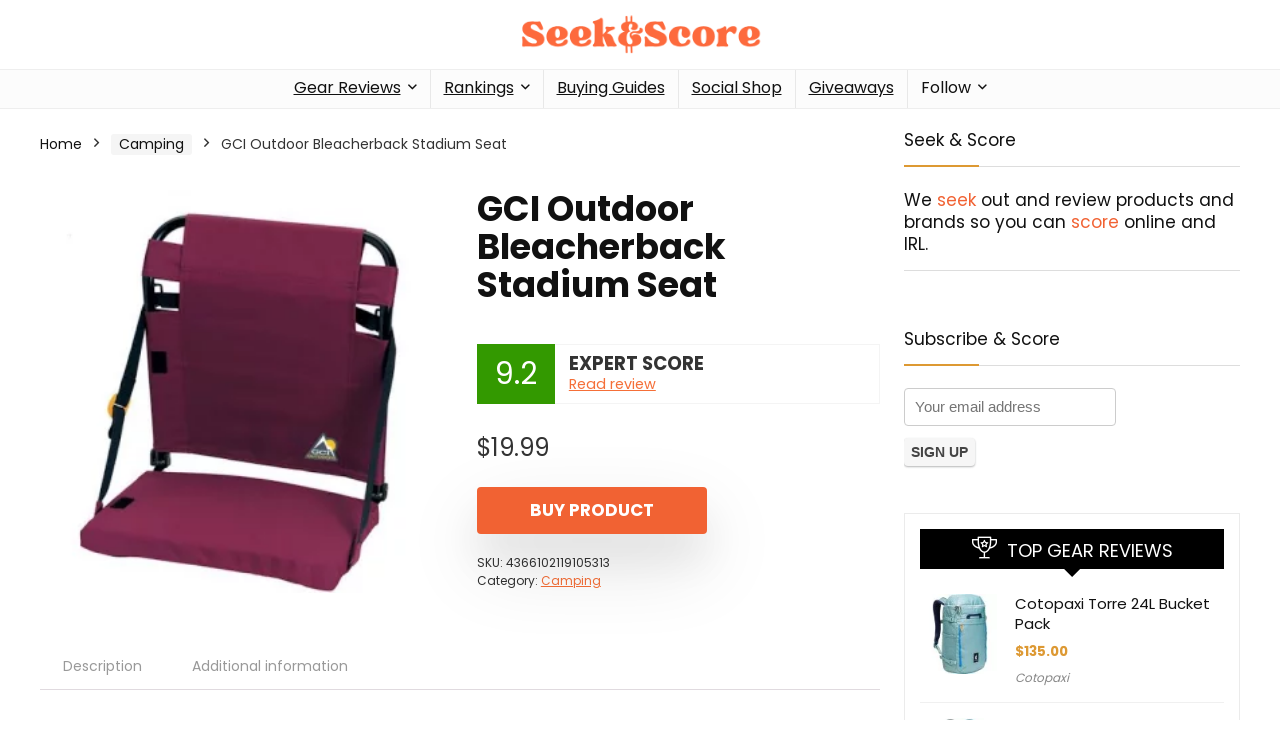

--- FILE ---
content_type: text/css
request_url: https://seekandscore.com/wp-content/cache/min/1/wp-content/themes/rehub-theme/css/woocommerce.css?ver=1756833552
body_size: 8474
content:
.rh_woocartmenu_cell{min-width:100px;position:relative}.rh_woocartmenu_cell .widget_shopping_cart{position:absolute;right:12px;width:330px;z-index:-1;box-shadow:1px 1px 4px 0 #ddd;background-color:#fff;padding:15px 20px;border-radius:5px;display:none;text-align:left;top:100%}.rh_woocartmenu_cell .widget_shopping_cart.loaded{display:block;animation:stuckMoveUpOpacity .6s;z-index:9999}.rh_woocartmenu_cell .widget_shopping_cart:after{right:19px;left:auto}a.ajax_add_to_cart.loading:after,.by-vendor-name-link{font-size:13px}form.search-form.product-search-form [type="submit"]{position:static}form.search-form.product-search-form input[type="text"]{padding-right:12px;padding-left:12px;border-right:none}.woocommerce div.product .woocommerce-tabs ul.tabs li.active a:after,.prdctfltr_woocommerce_ordering span.prdctfltr_instock span:before,.prdctfltr_woocommerce_ordering .prdctfltr_sale span:before,.prdctfltr_wc.prdctfltr_round .prdctfltr_filter label.prdctfltr_active>span:before,body .prdctfltr-bars:before,#section-additional_information .rh-heading-icon:before,#section-additional_information .rh-woo-section-title h2:before,.rh_woocartmenu-icon:before,.woocommerce-MyAccount-navigation ul li a:before,.widget_layered_nav ul li a:before,.widget_layered_nav_filters ul li a:before,a.add_to_wishlist:before,a.compare:before,.woocommerce-product-gallery .woocommerce-product-gallery__trigger:before,.woocommerce .products .expired_coupon figure:after,.col_item.expired_coupon .offer_thumb:after,.column_grid.expired_coupon .image_container:after,.rehub_feat_block.expired_coupon .offer_thumb:after,.processing.woocommerce-checkout .place-order:before{font-family:rhicons}.post .woocommerce .newscom_detail ul li{list-style:disc}.post form ul li{list-style:none}body .woocommerce-pagination{display:block}.single-product .post{overflow:visible}.wc_vendors_dash_links a.button,.woocommerce a.button,.woocommerce-page a.button,.woocommerce button.button,.woocommerce-page button.button,.woocommerce input.button,.woocommerce-page input.button{padding:8px 14px;font-size:14px;font-weight:700;line-height:18px;text-transform:uppercase;color:#111;text-align:center;vertical-align:middle;cursor:pointer;border-radius:3px;background-color:#f6f6f6;border:none;box-shadow:0 1px 2px 0 rgba(60,64,67,.3),0 1px 2px rgba(0,0,0,.08);transition:all 0.4s ease 0s;position:relative;text-decoration:none;display:inline-block}.woocommerce .button.alt{padding:10px 16px}.woocommerce .coupon .button{border-radius:4px!important;box-shadow:none!important;color:#111!important;text-transform:none;background-color:#f1f1f1!important}.woocommerce a.button:hover,.woocommerce-page a.button:hover,.woocommerce button.button:hover,.woocommerce-page button.button:hover,.woocommerce input.button:hover,.woocommerce-page input.button:hover,.woocommerce #respond input#submit:hover,.woocommerce-page #respond input#submit:hover{background-color:#f2f2f2;text-decoration:none!important;box-shadow:0 -1px 2px 0 rgba(60,64,67,.1),0 5px 10px 0 rgba(60,64,67,.14)}.woocommerce a.button:active,.woocommerce-page a.button:active,.woocommerce button.button:active,.woocommerce-page button.button:active,.woocommerce input.button:active,.woocommerce-page input.button:active,.woocommerce #respond input#submit:active,.woocommerce-page #respond input#submit:active{box-shadow:0 1px 1px 0 rgba(60,64,67,.2),0 1px 1px 0 rgba(60,64,67,.2);background:#e9e9e9;outline:0}.woocommerce a.woo_loop_btn,.woocommerce a.add_to_cart_button,.wcv-grid a.button{font-weight:700;font-size:15px;line-height:15px;position:relative;text-transform:uppercase;border-radius:0;padding:8px 14px;text-decoration:none;text-shadow:none!important}.woocommerce .woodealgrid a.woo_loop_btn{padding:6px 10px;font-size:14px}.wcv-grid a.button{font-size:14px;display:inline-block;margin-right:15px}a.add_to_wishlist.button,a.compare.button{padding:4px 6px 4px 23px!important;position:relative}a.add_to_wishlist:before{position:absolute;left:6px;font-size:12px;content:"\f004";top:6px;color:#E32F2F}a.compare:before{position:absolute;left:6px;font-size:12px;content:"\e92e";top:5px;color:#777}a.compare{padding-left:20px!important}a.reset_variations{font-size:12px}.product-price del{opacity:.5}.woocommerce .sale_tag{background:none #4D981D;top:10px;right:10px;border:none;color:#fff;border-radius:2px}.woocommerce-message:after,.woocommerce-error:after,.woocommerce-info:after{content:"";display:block;clear:both}.woocommerce-message:before,.woocommerce-error:before,.woocommerce-info:before{width:25px;height:25px;border-radius:50%;line-height:25px;content:"";padding:0;display:block;position:absolute;top:1em;left:1em;font-family:sans-serif;font-size:1em;text-align:center;color:#fff;text-shadow:0 1px 0 rgba(0,0,0,.2);box-shadow:inset 0 -1px 0 0 rgba(0,0,0,.1);font-family:"rhicons"}.woocommerce-message .button,.woocommerce-error .button,.woocommerce-info .button{float:right}.woocommerce-message li,.woocommerce-error li,.woocommerce-info li{list-style:none outside!important;padding-left:0;margin-left:0}.woocommerce-message:before{background-color:#6dd000;content:"\f00c"}.woocommerce-info:before{background-color:#f7a000;content:"\e916"}.woocommerce-error:before{background-color:#d61a22;content:"\f00d"}.woocommerce small.note{display:block;color:#777;font-size:11px;line-height:21px;margin-top:10px}.woocommerce-message,.woocommerce-error,.woocommerce-info,.woocommerce-form-coupon-toggle .woocommerce-info{padding:1em 1em 1em 3.5em!important;margin:0 0 1.8em;position:relative;background:#fcfbfc;color:#5e5e5e;list-style:none outside;width:auto;box-shadow:inset 0 1px 0 #fff,0 1px 2px rgba(0,0,0,.05);border:1px solid #eeeeee54}.woocommerce-info{color:#856404;background-color:#fff3cd;clear:both}p.demo_store{position:fixed;top:0;left:0;right:0;margin:0;width:100%;font-size:1em;padding:.5em 0;text-align:center;background:#ad74a2;background:-webkit-gradient(linear,left top,left bottom,from(#ad74a2),to(#96588a));background:-webkit-linear-gradient(#ad74a2,#96588a);border:1px solid #96588a;color:#fff;z-index:99998;box-shadow:inset 0 0 0 3px rgba(255,255,255,.2)}.admin-bar p.demo_store{top:28px}.woocommerce .col2-set{width:100%}.woocommerce .col2-set:after{content:"";display:block;clear:both}.woocommerce .col2-set .col-1{float:left;width:48%}.woocommerce .col2-set .col-2{float:right;width:48%}.woocommerce div.product{position:relative}.woocommerce div.product .product_title{clear:none;margin:0 0 15px 0;padding:0}.woocommerce div.product .stock{font-size:14px;margin-bottom:10px!important;line-height:14px}.woocommerce div.product .in-stock{color:#8bc500}.woocommerce div.product .out-of-stock{color:red}.woocommerce .onsale,.woocommerce .onfeatured{padding:5px 7px;font:bold 12px/15px Arial;position:absolute;text-align:center;top:5px;right:5px;z-index:1;margin:0;background:#ff2238;color:#fff}.woocommerce .onfeatured{background-color:#fb7203}.woocommerce .onsale.onsalefeatured{top:52px}.rh_gr_img_first .onsale{top:auto;bottom:5px;right:auto;left:5px}.woo-image-part .onsale,.woo-image-part .onfeatured{right:0;left:auto!important;top:25px}.woocommerce .products{margin-top:1em;padding:0;clear:both}.woocommerce .products.column_woo{padding-bottom:50px}.product .onsale>span{display:block}.woocommerce .products .product .rehub_offer_coupon:not(.masked_coupon){margin:6px auto 0 auto;min-width:100px;padding:6px 12px;display:block;font-size:14px}.woocommerce .products .product h2{padding:0;margin:0 0 15px 0;font-size:17px;font-weight:700;line-height:24px}.products_category_box h2{margin:0;font-size:14px;font-weight:400;line-height:18px}.woocommerce .products .product a{text-decoration:none}.woocommerce .products .product figure{margin:0 0 15px 0;position:relative;text-align:center}.woocommerce .products .product figure img{max-width:100%;display:inline-block;transition:all ease-in-out .2s}.woocommerce .products .product figure:hover img{opacity:.7}.woocommerce .products .product .price{display:block;font-size:17px;line-height:20px;font-weight:700}.woocommerce .products .product.woo_digi_grid .price{font-size:14px}.wooprice_count del{opacity:.4;display:block;font-size:70%;line-height:15px}.woocommerce .products .product .price ins{background:0}.woocommerce .products .product .price .from{font-size:.67em;margin:-2px 0 0 0;text-transform:uppercase;color:rgba(145,145,145,.5)}.woocommerce .products figure .brand_store_tag{bottom:10px;left:10px;position:absolute}.woocommerce .products figure .tag_woo_meta_item{background-color:#fff;color:#111;padding:2px 5px;font:normal 12px/14px Arial;display:inline-block}.woocommerce .products figure .tag_woo_meta a{font:normal 12px/14px Arial;color:#111}.woocommerce .products small.wcvendors_sold_by_in_loop,.by-vendor-name-link{margin:0;color:#999}.woocommerce .products .product a.button.add_to_cart_button,.woocommerce .products .product a.button.woo_loop_btn{display:inline-block;margin-bottom:6px}.woocommerce .products .product a.button.compare{display:none}.woocommerce .products .expired_coupon figure:after,.col_item.expired_coupon .offer_thumb:after,.column_grid.expired_coupon .image_container:after,.rehub_feat_block.expired_coupon .offer_thumb:after{content:"\f273";position:absolute;font-size:50px;top:50%;left:50%;color:red;margin:-25px 0 0 -25px;text-shadow:0 0 50px #fff}.woocommerce .re_post_expired .single_add_to_cart_button{background-color:#ccc!important}.rehub_feat_block.expired_coupon .offer_thumb:after{font-size:24px;margin:-12px 0 0 -12px}.woocommerce .products .product.non_btn a.button,.rh-tabletext-block-wrapper .yikes-custom-woo-tab-title{display:none}.woocommerce .products .hoticonfireclass:before{display:inline-block}.product-category-box{transition:all 0.2s ease;box-shadow:rgba(0,0,0,.15) 0 1px 2px;border-top:1px solid #f4f4f4;padding:0;background-color:#fff;backface-visibility:hidden}.product-category-box{margin:0 0 20px 0}.woo_column_item figure img,.product-category-box img{width:100%}.product-category-box:hover{box-shadow:rgba(0,0,0,.12) 0 3px 4px}.product-category-box .woo_column_cont{padding:17px}.woo_column_item{overflow:visible;position:relative;border:1px solid transparent;border-radius:5px 5px 0 0}.woo_column_item h2{font-size:16px}.woocommerce .products .product.woo_column_item .price{font-weight:400}.woo_grid_compact:hover{border:1px solid #eee;box-shadow:0 8px 32px 0 rgba(0,0,0,.1);background-color:#fff}.woo_column_item .rh_woo_star,.woo_column_item .button_action{margin:0 auto 10px auto;display:none}.woo_column_item .woo_column_btn a.add_to_cart_button{text-transform:none;font-size:16px;font-weight:400}.woo_column_item .woo_column_btn{position:absolute;bottom:0;left:0;right:0;text-align:center;opacity:0;transition:all .8s cubic-bezier(.4,0,0,1);transform:translateY(10px);margin-top:1em}.woo_column_item:hover .woo_column_btn{opacity:1;transform:translateY(-5px)}.woo_column_item:hover .woo_column_price{opacity:0;transform:translate(0,-60%)}.woo_column_item:hover .button_action{animation:stuckMoveDownOpacity .5s;display:block}.products .button_action{z-index:2;position:absolute;top:10px;left:10px;right:auto;background:rgba(255,255,255,.78);border-radius:100px;padding:0 5px}.list_woo.products .button_action{left:auto;right:10px;display:flex;align-items:center}.dark_btn_action .button_action{background:none!important}.dark_btn_action .quick_view_button,.dark_btn_action .heartplus{color:#ccc!important}.hide_sale_price del{display:none}.woocommerce .products.woogridrev .product{padding:0 0 50px 0}.woocommerce .products.woogridrev .product.prodonsale:not(.woo_digi_grid),.woodealgrid{padding:0 0 60px 0}.woocommerce .col_item .rh_woo_star span{font-size:17px}.woocommerce .products.grid_woo .product{padding:12px 12px 80px 12px;border:1px solid #e2e2e2;background-color:#fff}.woocommerce .products.grid_woo .product .woo_loop_btn_actions{text-align:center;margin-bottom:10px}.woo_loop_btn{display:inline-block}.woo_gridloop_btn .woo_loop_btn{display:block}.woocommerce .products .woo_grid_compact h2{font-size:18px;font-weight:400;line-height:22px;height:44px;margin-bottom:15px;overflow:hidden}.woocommerce .products .woo_grid_compact .woo_loop_btn{padding:0;border-radius:100px!important;font-size:0;width:38px;height:38px;line-height:38px;text-align:center;display:flex}.woocommerce .products .woo_grid_compact .woo_loop_btn.loading:before{border-radius:100px}.woo_grid_compact figure:not(.notresized) img{height:180px}.woo_grid_compact a.woocat{color:#555;text-transform:uppercase;font-size:11px}.woocommerce .products .product.woo_grid_compact .price del,.woo_mart .price del{display:block;font-weight:400}.woo_compact_grid .heartplus span,.woo_compact_grid .btn_act_for_grid .thumbscount:before,.woocommerce .products .product.woo_compact_grid .price del{display:none}.woo_compact_grid .btn_act_for_grid .thumbscount{margin:0 4px;font-size:90%}.woocommerce .woo_compact_grid .rh_woo_star{font-size:18px}.woocommerce .woocommerce-result-count{margin:0;float:left;font-size:13px;font-style:italic;padding:4px 10px 4px 0}.woocommerce .woocommerce-ordering{margin:0 0 2em;float:right}.woocommerce .woocommerce-ordering select{border-color:#e8e8e8;border-radius:6px;font-size:14px;height:38px}.woocommerce .woocommerce-ordering .nice-select .list{right:0;left:auto}.woocommerce a.button.loading,.woocommerce button.button.loading,.woocommerce input.button.loading,.woocommerce #respond #submit.loading{color:#777;border:1px solid #f7f6f7}.woocommerce button.button.loading:before,.woocommerce input.button.loading:before,.woocommerce #respond input#submit.loading:before{content:"";position:absolute;top:0;right:0;left:0;bottom:0;background:url(../../../../../../../themes/rehub-theme/images/woo/ajax-loader.gif) center no-repeat rgba(255,255,255,.65)}.woocommerce a.added_to_cart{margin:3px 0;padding-top:.1em;white-space:nowrap;display:block;text-decoration:underline;font-size:12px}.ajax_add_to_cart+a.added_to_cart{display:none}.woocommerce .quantity{position:relative;margin:0 auto;overflow:hidden}.woocommerce .quantity input.qty{width:54px;height:45px;float:left;text-align:center;border:none;border-bottom:1px solid #ccc;font-weight:700;border-radius:0;font-size:18px;padding:0 0 0 13px;outline:none}.list_woo .rh_gr_btn_block .price del{display:inline-block}.woocommerce .rh_woo_star{color:#e0dadf;margin-bottom:5px;white-space:nowrap}.woocommerce .rh_woo_star span{line-height:19px;font-size:19px;display:inline-block}.woocommerce .rh_woo_star_big span{line-height:24px;font-size:24px}.woocommerce .rh_woo_star .active,.woocommerce .wc-layered-nav-rating .star-rating .rhwoostar.active{color:#ff8a00}.woocommerce .rh_woo_star .halfactive{background:linear-gradient(to right,#ff8a00 0%,#ff8a00 50%,#e0dadf 51%,#e0dadf 100%);background-clip:text;-webkit-background-clip:text;-webkit-text-fill-color:transparent}.woocommerce .floatright>.rh_woo_star{float:right}.woocommerce .star-rating,.wc-block-layout .wc-block-components-product-rating__stars{float:left;overflow:hidden;position:relative;height:21px;line-height:21px;font-size:21px;width:105px}.wc-block-layout .wc-block-components-product-rating__stars{float:none}.woocommerce .star-rating:before,.mvx_rating_wrap .star-rating:before,.wc-block-layout .wc-block-components-product-rating__stars:before{content:"★★★★★";color:#e0dadf;float:left;top:0;left:0;position:absolute}.woocommerce .star-rating span,.wc-block-layout .wc-block-components-product-rating__stars span{overflow:hidden;float:left;top:0;left:0;position:absolute;padding-top:1.5em}.woocommerce .star-rating span:before,.wc-block-layout .wc-block-components-product-rating__stars span:before{content:"★★★★★";top:0;position:absolute;left:0;font-size:21px}.woocommerce .gspb_rating_value .star-rating span:before{font-size:inherit}.woocommerce .hreview-aggregate .star-rating{margin:10px 0 0 0}.woocommerce .star-rating span,body .wc-block-grid__product-rating .wc-block-grid__product-rating__stars span:before{color:#ff8a00}.wc-block-grid__product-add-to-cart.wp-block-button .wp-block-button__link.added:after,.mvx-store-list .mvx-rating-block{display:none!important}.woocommerce table.shop_attributes{border:1px dotted rgba(0,0,0,.1);font-size:90%;margin:1.618em auto;width:100%}.woocommerce table.shop_attributes th{border-right:1px dotted rgba(0,0,0,.1);background-color:transparent;vertical-align:middle;text-align:right;width:35%;font-weight:700;padding:8px 20px;border-top:0;border-bottom:1px dotted rgba(0,0,0,.1);margin:0;line-height:1.5em}.woocommerce table.shop_attributes td{padding:8px 10px;border-top:0;border-bottom:1px dotted rgba(0,0,0,.1);margin:0;line-height:1.5em}.woocommerce table.shop_attributes td p{margin:0;padding:0}.gallery-pics .wwcAmzAff-availability-icon{display:none}.woocommerce table.shop_table{margin:0 0 24px 0;text-align:left;width:100%;border:1px solid #ddd;background-color:#fff}.woocommerce table.shop_table .button{padding:8px 14px}.woocommerce table.shop_table td.download-remaining{text-align:center}.woocommerce table.shop_table #coupon_code{padding:6px}.woocommerce table.shop_table thead th{font-weight:700;line-height:18px;padding:1em;border-right:1px solid #DBDBDB;border-bottom:1px solid #DBDBDB}.woocommerce table.shop_table tr th:last-child,.woocommerce table.shop_table table tr td:last-child{border-right:none}.woocommerce table thead th,.woocommerce table tbody th{background:rgba(0,0,0,.04)}.woocommerce table.shop_table td,.woocommerce table.shop_table th{vertical-align:middle;border-right:1px solid #eee;padding:.857em 1.387em}.woocommerce table.shop_table td{border-bottom:1px solid #eee}.woocommerce table.shop_table td small{font-weight:400}.woocommerce table.shop_table tfoot td,.woocommerce table.shop_table tfoot th{font-weight:700;border-top:1px solid #eee;border-bottom:0 none}.woocommerce table.customer_details th,.woocommerce table.customer_details td{border-right:1px solid #dbdbdb;background:transparent;border-bottom:1px solid #dbdbdb}.woocommerce td.product-name>a{line-height:20px;margin-bottom:8px}.woocommerce td.product-name dl.variation{line-height:20px;margin:.25em 0 .5em;font-size:.8751em;opacity:.6}.woocommerce td.product-name dl.variation p{margin:0}.woocommerce td.product-name dl.variation dt{font-weight:700;float:left;clear:left;margin:0 .25em 0 0;padding:0}.woocommerce td.product-name dl.variation dd{margin:0 0 .25em 0}.woocommerce td.product-name p.backorder_notification{font-size:.83em}.woocommerce td.product-quantity{min-width:80px}td.product-quantity .quantity label{display:none}.woocommerce form .form-row{padding:3px;margin:0 0 15px}.woocommerce form .form-row:after{content:"";display:block;clear:both}.woocommerce form .form-row [placeholder]:focus::-webkit-input-placeholder{transition:opacity .5s .5s ease;opacity:0}.woocommerce form .form-row label,.woocommerce form.register label,.woocommerce form.register .editfield legend{display:block;font-size:14px;padding-bottom:3px}.woocommerce form .form-row label.inline{float:right}.woocommerce form.register .editfield .datebox-selects select{float:left;width:31%;margin:0 2% 0 0}.woocommerce form .form-row label.hidden{visibility:hidden}.woocommerce form .form-row select{width:100%;cursor:pointer;margin:0;border:1px solid #ccc}.woocommerce form .form-row .required{color:red;font-weight:700;border:0}.woocommerce form .form-row .input-checkbox,.woocommerce form.register .editfield input[type="checkbox"]{position:static;display:inline;margin:-2px 8px 0 0;text-align:center;vertical-align:middle}.woocommerce form .form-row label.checkbox{display:inline}.woocommerce form .field_type_textbox input,.woocommerce form .form-row input.input-text,.woocommerce form .form-row textarea,.woocommerce form.register .ws-plugin--s2member-custom-reg-field,.woocommerce form.register .field_type_url input{width:100%}.woocommerce form .form-row textarea{height:5em;line-height:1.5em;display:block;-moz-box-shadow:none;-webkit-box-shadow:none;box-shadow:none}.woocommerce form .form-row .select2-container .select2-choice{padding:9px 10px;font-size:14px;line-height:18px;border-radius:0}.woocommerce form .form-row.validate-required.woocommerce-validated input.input-text{background-image:url(../../../../../../../themes/rehub-theme/images/woo/valid.png);background-position:98.5% center;background-repeat:no-repeat;padding-right:25px}.woocommerce form .form-row.validate-required.woocommerce-invalid input.input-text{background-image:url(../../../../../../../themes/rehub-theme/images/woo/invalid.png);background-position:98.5% center;background-repeat:no-repeat;padding-right:25px}.woocommerce form .form-row.validate-required.woocommerce-invalid .chzn-single,.woocommerce form .form-row.validate-required.woocommerce-invalid .chzn-drop,.woocommerce form .form-row.validate-required.woocommerce-invalid input.input-text,.woocommerce form .form-row.validate-required.woocommerce-invalid select{border-color:#fb7f88}.woocommerce-validated input{background-repeat:no-repeat;background-position:right center}.woocommerce form .form-row ::-webkit-input-placeholder{line-height:1em;padding-top:2px}.woocommerce form .form-row :-moz-placeholder{line-height:1em;padding-top:2px}.woocommerce form .form-row-first,.woocommerce form .form-row-last{float:left;width:48%;overflow:visible}.woocommerce form .form-row-last{float:right}.woocommerce form .form-row-wide{clear:both}.form-row-wide label{display:block}.form-row-wide input[type="text"],.form-row-wide textarea,.form-row-wide select{width:100%}.woocommerce ul#shipping_method{list-style:none outside;margin:0;padding:0;word-break:break-word}.woocommerce ul#shipping_method .amount{font-weight:700}.woocommerce .comment-notes,.woocommerce-password-strength,.woocommerce-password-hint{color:#999;font-size:85%;line-height:20px}.woocommerce-password-strength.bad,.woocommerce-password-strength.short{color:#c00}.woocommerce-password-strength.good{color:rgb(222,180,0)}.woocommerce-password-strength.strong{color:rgb(6,176,2)}.woocommerce .order_details{margin:2em 0;list-style:none;border:1px solid #ddd}.woocommerce .order_details:after{content:"";display:block;clear:both}.woocommerce .order_details li{list-style:none}.woocommerce .order_details>li{float:left;text-transform:uppercase;font-size:.9em;line-height:1em;border-right:1px dashed #e0dadf;padding:2em 2.7em;margin:0;list-style:none}.woocommerce .order_details>li strong{display:block;font-size:1.4em;text-transform:none;line-height:1.5em}.woocommerce .order_details>li:last-of-type{border:0}.woocommerce .addresses .title:after{content:"";display:block;clear:both}.woocommerce .addresses .title h3{float:left}.woocommerce .addresses .title .edit{float:right}.woocommerce ol.commentlist.notes li.note p.meta{font-weight:700;margin-bottom:0}.woocommerce ol.commentlist.notes li.note .description p:last-child{margin-bottom:0}.woocommerce ul.digital-downloads{margin-left:0;padding-left:0}.woocommerce ul.digital-downloads li{list-style:none;margin-left:0;padding-left:1.5em;background:url([data-uri]) left no-repeat}.woocommerce ul.digital-downloads li .count{float:right}.woocommerce ul.cart_list li dl,ul.product_list_widget li dl{margin:0 0 12px 0;font-size:12px;line-height:12px;padding-left:1em;border-left:2px solid rgba(0,0,0,.1);overflow:hidden}.woocommerce header ul.cart_list li dl{margin:0 70px 20px 70px}.woocommerce ul.cart_list li dl dt,ul.product_list_widget li dl dt{float:left;margin-right:.25em}.woocommerce ul.cart_list li dl dd,ul.product_list_widget li dl dd{margin-bottom:.5em}.woocommerce ul.cart_list li dl dd p{line-height:12px;font-size:12px;font-weight:700}.woocommerce-mini-cart__buttons a.button{margin:0 0 15px 0;display:block;padding:15px;font-size:17px}.woocommerce-mini-cart__total span.woocommerce-Price-amount.amount{color:#ff4e0c;margin-left:auto}.woocommerce-mini-cart__total{border-top:1px solid #ddd;padding-top:20px;margin-bottom:20px;display:flex;flex-wrap:wrap;font-size:18px;font-weight:700}.woocommerce .widget_shopping_cart .buttons:after{content:"";display:block;clear:both}.widget_shopping_cart .remove{float:right;color:#cc0000!important;font-size:22px!important}.widget_product_categories{padding-bottom:4px}.cart_list.product_list_widget{overflow-y:auto;-webkit-overflow-scrolling:touch}.woocommerce ul.product_list_widget{list-style:none outside;padding:0;margin:0}.woocommerce ul.product_list_widget li:after{content:"";display:block;clear:both}.woocommerce ul.product_list_widget li{margin:0 0 20px 0;list-style:none;border-bottom:1px solid #ddd;padding-bottom:20px}.woocommerce ul.product_list_widget li:last-child{border:none}ul.product_list_widget>li>a{display:block;font-size:16px;line-height:18px;color:#111;margin-bottom:11px}ul.product_list_widget li .variation-SoldBy a{font-size:12px}ul.product_list_widget li span.amount{color:#ff4e0c;font-weight:700}ul.product_list_widget li del{display:block}ul.product_list_widget li del span.amount{font-size:85%!important;font-weight:400;opacity:.6;color:#666}ul.product_list_widget li img{margin-right:15px;width:70px;height:70px;float:left}.widget_product_search label{display:block}.widget.woocommerce .widget-container p.buttons{padding-top:10px}.clear{clear:both;height:0}.footer-bottom .footer_widget .woocommerce ul li{background-image:none;padding-left:0}.footer-bottom .woocommerce ins,.footer-bottom .woocommerce del{color:#247600}.woo-button-actions-area .wpsm-button.rhwoosinglecompare,.woo-button-actions-area .heartplus{float:left;font-size:14px;background:none transparent;padding:7px;border:1px solid transparent;font-weight:400;transition:all 0.4s ease;box-shadow:none;border-radius:3px!important;line-height:14px;color:#333;margin:0}.woo-button-actions-area .wpsm-button.rhwoosinglecompare:hover,.woo-button-actions-area .heartplus:hover{border:1px solid #555!important;background:none #fff}.woo-button-actions-area .heartplus:before{line-height:14px;font-size:16px}.woo-button-actions-area .thumbscount{position:absolute;top:-5px;right:-10px;border-radius:10px;border:none;color:#fff!important;display:inline-block;font-size:9px;line-height:16px;padding:0 6px;text-align:center;vertical-align:middle;background:#c00;opacity:0}.woo-button-actions-area .heart_thumb_wrap:hover .thumbscount{opacity:1}.woo-button-actions-area .heart_thumb_wrap{position:relative;float:left;margin-right:5px}.woo-button-actions-area{overflow:hidden;padding-top:5px}.pricehw{margin-top:2px}.woo-top-actions .woo-button-actions-area .wpsm-button.rhwoosinglecompare,.woo-top-actions .woo-button-actions-area .heartplus{border:1px solid #ff6c00;color:#ff6c00;font-size:12px}.woo-btn-actions-notext .wpsm-button.rhwoosinglecompare{background:transparent;border:none;padding:2px;text-align:inherit;box-shadow:none}.woo-btn-actions-notext .wpsm-button.rhwoosinglecompare:hover{background:transparent;border:none}.wpsm-button.wpsm-button-new-compare.minicompare i{font-size:12px}p.auction-end{margin:15px 0;font-size:13px;font-style:italic;color:#666;line-height:18px}p.auction-bid{margin:0 0 18px 0;font-weight:700}p.reserve.hold{font-size:90%;color:#555;margin:0 0 8px 0}.woocommerce .auction_form .quantity input.qty{width:auto;border:1px solid #ddd;font-weight:400}p.wsawl-link{clear:both}p.auction-condition{margin:0 0 20px 0}p.auction-condition span{color:#2e932e}.auction-time .countdown_section{font-weight:400;line-height:20px;padding:10px 0;border:1px solid #ddd}.auction-time .countdown_section span{font-weight:700}.auction-history-table tr td{padding:7px 14px;border-bottom:1px solid #e8e8e8;text-align:left;vertical-align:middle}.products .auction-price .auction{display:block;font-size:12px;font-weight:400;color:#999;line-height:15px}.rh_vert_bookable .single_add_to_cart_button.wc-bookings-booking-form-button,.rh-300-sidebar .single_add_to_cart_button.wc-bookings-booking-form-button{max-width:360px!important}.rh_vert_bookable .wc-bookings-date-picker,.rh-300-sidebar .wc-bookings-date-picker{padding-left:0;padding-right:0}.rh_vert_bookable .wc-bookings-booking-form,.rh-300-sidebar .wc-bookings-booking-form{padding:0;border:none}.rh-var-selector input{margin:0;padding:0;-webkit-appearance:none;-moz-appearance:none;appearance:none;visibility:hidden;width:0}.rh-var-selector input:active+.rh-var-label{opacity:.9}.rh-var-selector input:checked+.rh-var-label{-webkit-filter:none;-moz-filter:none;filter:none;opacity:.5;border:1px solid red}.rh-var-label{cursor:pointer;background-size:contain;background-repeat:no-repeat;display:inline-block;line-height:20px;font-size:90%;-webkit-transition:all 100ms ease-in;transition:all 100ms ease-in;text-align:center;vertical-align:text-bottom;margin-right:5px;border:1px solid #ddd}.rh-var-label.text-label-rh{padding:3px 8px;min-width:50px}.rh-var-label.image-label-rh{height:50px;width:50px;background-position:center center}.rh-var-label.color-label-rh{height:25px;width:25px;border-radius:50%}.rh-var-label.image-label-rh.label-non-selectable{border:none}.rh-var-label:hover{border:1px solid #333}.rh-var-label.rhhidden{opacity:.1;cursor:none;pointer-events:none}.rh-var-label.label-non-selectable{cursor:none;pointer-events:none}.rh-var-label.label-non-selectable:not(.text-label-rh),.rh-var-label.label-non-selectable:not(.text-label-rh):hover{cursor:default}.rh_swatch_getter.rh-var-label.image-label-rh{width:35px;height:35px}.woocommerce-group-attributes-public{width:100%}.woocommerce-group-attributes-public .attribute_group_row{text-align:left}.woocommerce-group-attributes-public .attribute_group_name{padding:8px 16px;background-color:#f2f2f2;font-size:110%;color:#333}.wpf-slider-tooltip{left:auto!important;right:0!important;bottom:15px!important}.wpf_slider.ui-slider{margin:2.5em 10px .8em 10px!important}.wpf-slider-tooltip-inner{padding:3px 0!important}.woocommerce .related:after,.woocommerce-page .related:after,.woocommerce .upsells.products:after,.woocommerce-page .upsells.products:after{content:"";display:block;clear:both}.woocommerce .related.products h2{margin-bottom:10px}input.woocommerce-Button.button{padding:10px 15px}.hidden_thumb{display:none}mark.count{background-color:transparent;opacity:.5;font-size:90%}.woocommerce-product-search input[type="search"]{border:1px solid #ddd;height:34px;background-color:#fff;padding:0 7px;transition:all 0.4s ease;line-height:34px}.woocommerce-product-search button[type="submit"]{border:1px solid #ddd;height:34px;padding:0 12px}.widget_shopping_cart_content{color:#111}.rh_woocartmenu-icon{display:inline-block;position:relative}.rh-header-icon .rh_woocartmenu-icon{font-size:28px}.rh_woocartmenu-icon:before{content:"\e90b"}.rh_woocartmenu-amount{margin-left:18px;font-size:13px;font-weight:400}.woo_feat_slider .price{font-weight:700;font-size:16px;line-height:18px}.deal-stock strong{font-weight:700}.deal-stock{overflow:hidden;font-size:95%}#xp-woo-profile-details-section .field_type_number input{padding:6px 12px}.woocommerce a.btn-woo-compare-chart{margin-bottom:10px;display:inline-block}.rh-woo-section-sub{opacity:.4;font-weight:400}.woocommerce-variation-price{overflow:hidden;margin-bottom:15px}.woocommerce-variation-add-to-cart{clear:both}.product-listing-table{width:100%}.WooZone-price-info,.WooZone-free-shipping{font-size:12px}#wc-bookings-booking-form ul li{list-style:none}.register .dps-amount{color:green}.register .dps-pack{padding:10px;margin:0}.register .pack_content{margin-top:10px;font-size:13px;line-height:16px}.woocommerce-billing-fields__field-wrapper{overflow:hidden}.widget_merchant_list.expandme .table_merchant_list:nth-child(n+7){display:none}.woocommerce-privacy-policy-text{font-size:90%;line-height:22px}.medianews-body del{font-size:70%;opacity:.4;color:#111}.header-top a.cart-contents{color:#111;display:inline-block;font-size:12px;margin-right:8px;margin-top:7px}.post-type-archive-product .activeslide .select2-container{z-index:999999}.quick_view_product .woocommerce-product-gallery__wrapper .woocommerce-product-gallery__image:first-child a,.quick_view_product .flex-active-slide a{pointer-events:none;cursor:default}.pswp__top-bar{top:40px!important}.wp-block-button.wc-block-components-product-button .wc-block-components-product-button__button{line-height:22px}@media only screen and (-webkit-min-device-pixel-ratio:2),only screen and (min-device-pixel-ratio:2){.woocommerce .woocommerce form .form-row.woocommerce-validated input.input-text,.woocommerce-page .woocommerce form .form-row.woocommerce-validated input.input-text,.woocommerce .woocommerce-page form .form-row.woocommerce-validated input.input-text,.woocommerce-page .woocommerce-page form .form-row.woocommerce-validated input.input-text{background-image:url(../../../../../../../themes/rehub-theme/images/woo/valid@2x.png);background-size:16px 13px;background-repeat:no-repeat;background-position:98.5% center}.woocommerce .woocommerce form .form-row.woocommerce-invalid input.input-text,.woocommerce-page .woocommerce form .form-row.woocommerce-invalid input.input-text,.woocommerce .woocommerce-page form .form-row.woocommerce-invalid input.input-text,.woocommerce-page .woocommerce-page form .form-row.woocommerce-invalid input.input-text{background-image:url(../../../../../../../themes/rehub-theme/images/woo/invalid@2x.png);background-size:16px 13px;background-repeat:no-repeat;background-position:98.5% center}}@media (min-width:992px){#pgwModal.quick_view_product .pm-body{max-width:900px!important}}@media screen and (max-width:1023px){.woo_column_item .button_action{display:block}#rh_woo_mbl_sidebar .sidebar{width:85%;background-color:#fff;position:fixed;right:100%;top:0;bottom:0;overflow:hidden;color:#aaa;z-index:100000;transition:transform .25s ease;margin:0;padding:0;opacity:1;display:block;height:100%;overflow-y:auto;padding:20px}#rh_woo_mbl_sidebar.activeslide .sidebar{transform:translate3d(100%,0,0)}#mobile-trigger-sidebar{display:inline-block;border-radius:5px}}@media screen and (max-width:1023px) and (min-width:768px){.woocommerce .order_details li{border:none;float:none;border-bottom:1px solid #eee;padding:1.5em}}@media screen and (max-width:767px){table.shop_table_responsive,table.shop_table_responsive tbody,table.shop_table_responsive thead,table.shop_table_responsive tfoot,table.shop_table_responsive tr,table.shop_table_responsive td{display:block}table.shop_table_responsive thead,table.shop_table_responsive th{display:none}table.shop_table_responsive td:not([colspan]){position:relative;padding-left:53%!important;border-left:none;border-top:none;border-right:none;padding-right:12px!important;text-align:right;font-size:14px;line-height:20px}.woocommerce table.shop_table_responsive td.product-name dl.variation dt{float:none!important}.woocommerce table.shop_table_responsive input.qty{float:right}table.shop_table_responsive td:not([colspan]):before{position:absolute;top:50%;left:9px;width:45%;padding-right:10px;text-align:left;content:attr(data-title);transform:translateY(-50%)}table.shop_table_responsive td:not([colspan]):after{position:absolute;left:50%;top:0;display:block;height:100%;border-left:1px solid #eaeaea;content:""}table.shop_table_responsive td.product-remove{padding:5px 0 0 0!important;border-bottom:none}table.shop_table_responsive td.product-thumbnail{padding:12px!important}table.shop_table_responsive td.product-remove:after,table.shop_table_responsive td.product-thumbnail:after{display:none}#wcvendor_image_bg .woocommerce .star-rating{float:none;display:inline-block;margin-bottom:5px}.woocommerce table.shop_table td{padding-right:12px;padding-left:12px}}@media only screen and (max-width:767px) and (min-width:480px){.woocommerce .col2-set .col-1,.woocommerce-page .col2-set .col-1,.woocommerce .col2-set .col-2,.woocommerce-page .col2-set .col-2{float:none!important;width:100%!important}.woocommerce .order_details li{border:none;float:none;border-bottom:1px solid #eee;padding:1.5em}}@media only screen and (max-width:567px){.woogridrev .review-small-circle{width:27px;height:27px;line-height:27px;font-size:80%}.woocommerce .products.grid_woo .product{padding:8px 8px 80px 8px}.woocommerce .onsale,.woocommerce .onfeatured{padding:2px 5px}.woocommerce .products .woo_grid_compact h2{line-height:16px;height:32px;font-size:14px}.woocommerce .products .product.woo_grid_compact .price,.woo_column_item h2{font-size:15px}}@media only screen and (max-width:479px){.woo_offer_list .rh_offer_list .button_action{position:static;margin:0 0 10px 0;overflow:hidden;padding:0;float:none}.woo_column_grid .price{float:left}.woocommerce .woocommerce-result-count{float:none;margin-bottom:10px}.woocommerce .woocommerce-ordering,.woocommerce .woocommerce-ordering .nice-select,.woocommerce .woocommerce-ordering .nice-select .list,.woocommerce .woocommerce-ordering select{width:100%}.woocommerce .col2-set .col-1,.woocommerce-page .col2-set .col-1,.woocommerce .col2-set .col-2,.woocommerce-page .col2-set .col-2,.woocommerce form .form-row-first,.woocommerce form .form-row-last{float:none!important;width:100%!important}.woocommerce form .form-row{padding:3px 0!important}.woocommerce table.shop_table_responsive .button{display:block;width:100%;margin:0 0 15px 0;padding:12px}.woocommerce .order_details li{border:none;float:none;border-bottom:1px solid #eee;padding:1.5em}.woo_grid_compact figure:not(.notresized) img{height:130px}}